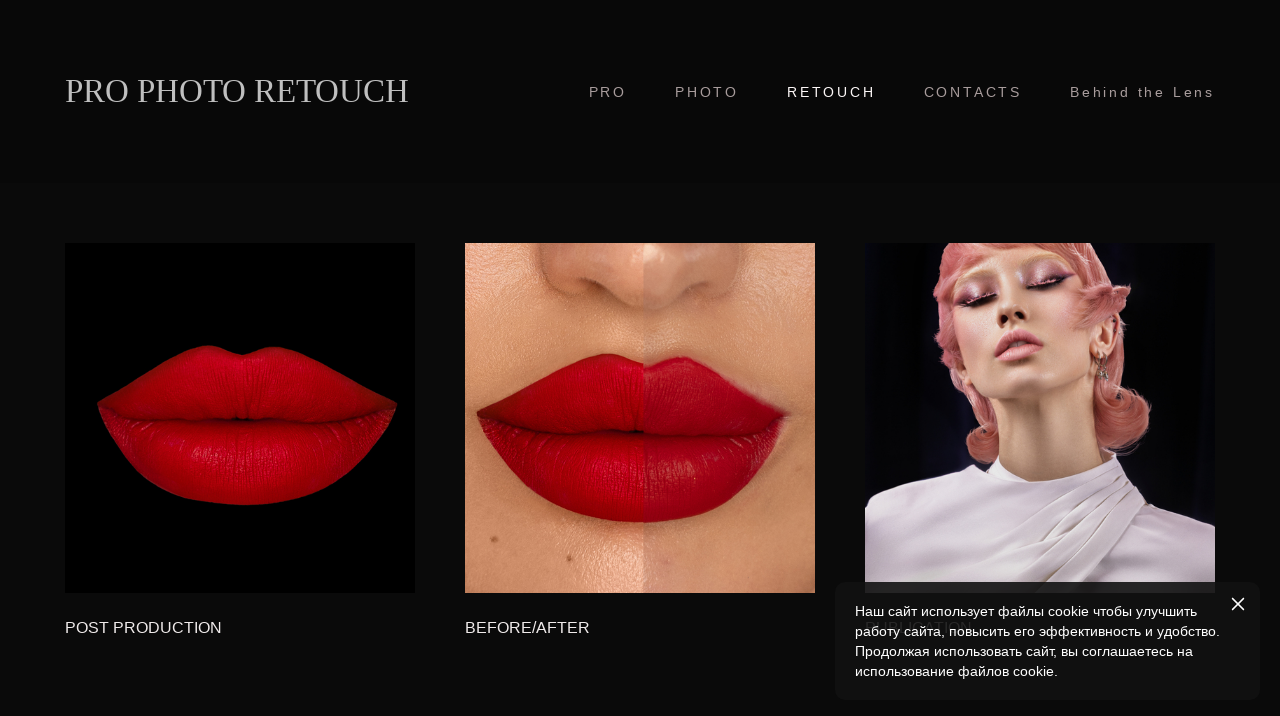

--- FILE ---
content_type: text/html; charset=UTF-8
request_url: https://pro-photo-retouch.com/portfolio
body_size: 8071
content:
<!-- Vigbo-cms //cdn-st3.vigbo.com/u2926/1325/ diana2 -->
<!DOCTYPE html>
<html lang="ru">
<head>
    <script>var _createCookie=function(e,o,t){var i,n="";t&&((i=new Date).setTime(i.getTime()+864e5*t),n="; expires="+i.toGMTString()),document.cookie=e+"="+o+n+"; path=/"};function getCookie(e){e=document.cookie.match(new RegExp("(?:^|; )"+e.replace(/([\.$?*|{}\(\)\[\]\\\/\+^])/g,"\\$1")+"=([^;]*)"));return e?decodeURIComponent(e[1]):void 0}"bot"==getCookie("_gphw_mode")&&_createCookie("_gphw_mode","humen",0);</script>
    <meta charset="utf-8">
<title>RETOUCH</title>
<meta name="keywords" content="" />
<meta name="description" content="" />
<meta property="og:title" content="RETOUCH" />
<meta property="og:url" content="https://pro-photo-retouch.com/portfolio" />
<meta property="og:type" content="website" />
<meta property="og:image" content="https://cdn-st3.vigbo.com/u2926/1325/preview/1000-e6c65b83b9a254eff97296342ba6a4e0.jpg" />
<meta property="og:image" content="https://cdn-st3.vigbo.com/u2926/1325/preview/1000-2430c403d5a943a9c065fe1652013914.jpg" />

<meta name="viewport" content="width=device-width, initial-scale=1">


	<link rel="shortcut icon" href="//cdn-st3.vigbo.com/u2926/1325/favicon.ico" type="image/x-icon" />

<!-- Blog RSS -->

<!-- Preset CSS -->
    <script>window.use_preset = false;</script>

<script>
    window.cdn_paths = {};
    window.cdn_paths.modules = '//cdn-s.vigbo.com/cms/kevin2/site/' + 'dev/scripts/site/';
    window.cdn_paths.site_scripts = '//cdn-s.vigbo.com/cms/kevin2/site/' + 'dev/scripts/';
</script>
    <link href="https://fonts.googleapis.com/css?family=Abel|Alegreya:400,400i,700,700i,800,800i,900,900i|Alex+Brush|Amatic+SC:400,700|Andika|Anonymous+Pro:400i,700i|Anton|Arimo:400,400i,700,700i|Arsenal:400,400i,700,700i|Asap:400,400i,500,500i,600,600i,700,700i|Bad+Script|Baumans|Bitter:100,100i,200,200i,300,300i,400i,500,500i,600,600i,700i,800,800i,900,900i|Brygada+1918:400,700,400i,700i|Cactus+Classical+Serif|Carlito:400,700,400i,700i|Chocolate+Classical+Sans|Comfortaa:300,400,500,600,700|Commissioner:100,200,300,400,500,600,700,800,900|Cormorant:300i,400i,500,500i,600,600i,700i|Cormorant+Garamond:300i,400i,500,500i,600,600i,700i|Cormorant+Infant:300i,400i,500,500i,600,600i,700i|Cousine:400,400i,700,700i|Crafty+Girls|Cuprum:400,400i,700,700i|Days+One|Dela+Gothic+One|Delius+Unicase:400,700|Didact+Gothic|Dosis|EB+Garamond:400i,500,500i,600,600i,700i,800,800i|Euphoria+Script|Exo|Exo+2:100,100i,200,200i,300i,400i,500,500i,600,600i,700i,800,800i,900,900i|Federo|Fira+Code:300,500,600|Fira+Sans:100,100i,200,200i,300i,400i,500,500i,600,600i,700i,800,800i,900,900i|Fira+Sans+Condensed:100,100i,200,200i,300i,400i,500,500i,600,600i,700i,800,800i,900,900i|Forum|Gentium+Book+Plus:400,700,400i,700i|Gentium+Plus:400,700,400i,700i|Geologica:100,200,300,400,500,600,700,800,900|Glegoo:400,700|Golos+Text:400,500,600,700,800,900|Gudea:400,400i,700|Handlee|IBM+Plex+Mono:100,100i,200,200i,300i,400i,500,500i,600,600i,700i|IBM+Plex+Sans:100,100i,200,200i,300i,400i,500,500i,600,600i,700i|IBM+Plex+Serif:100,100i,200,200i,300,300i,400,400i,500,500i,600,600i,700,700i|Inter:100,200,300,400,500,600,700,800,900|Inter+Tight:100,200,300,400,500,600,700,800,900,100i,200i,300i,400i,500i,600i,700i,800i,900i|Istok+Web:400,400i,700,700i|JetBrains+Mono:100,100i,200,200i,300,300i,400,400i,500,500i,600,600i,700,700i,800,800i|Jost:100,100i,200,200i,300,300i,400,400i,500,500i,600,600i,700,700i,800,800i,900,900i|Jura:400,300,500,600,700|Kelly+Slab|Kranky|Krona+One|Leckerli+One|Ledger|Liter|Lobster|Lora:400,400i,700,700i,500,500i,600,600i|Lunasima:400,700|Manrope:200,300,400,500,600,700,800|Marck+Script|Marko+One|Marmelad|Merienda+One|Merriweather:300i,400i,700i,900,900i|Moderustic:300,400,500,600,700,800|Montserrat:300i,400i,500,500i,600,600i,700i,800,800i,900,900i|Montserrat+Alternates:100,100i,200,200i,300,300i,400,400i,500,500i,600,600i,700,700i,800,800i,900,900i|Mulish:200,300,400,500,600,700,800,900,200i,300i,400i,500i,600i,700i,800i,900i|Neucha|Noticia+Text:400,400i,700,700i|Noto+Sans:400,400i,700,700i|Noto+Sans+Mono:100,200,300,400,500,600,700,800,900|Noto+Serif:400,400i,700,700i|Noto+Serif+Display:100,200,300,400,500,600,700,800,900,100i,200i,300i,400i,500i,600i,700i,800i,900i|Nova+Flat|Nova+Oval|Nova+Round|Nova+Slim|Nunito:400,200,200i,300,300i,400i,600,600i,700,700i,800,800i,900,900i|Old+Standard+TT:400i|Open+Sans:300i,400i,600,600i,700i,800,800i|Open+Sans+Condensed:300,300i,700|Oranienbaum|Original+Surfer|Oswald:200,500,600|Oxygen:300|Pacifico|Philosopher:400,400i,700,700i|Piazzolla:100,200,300,400,500,600,700,800,900,100i,200i,300i,400i,500i,600i,700i,800i,900i|Play:400,700|Playfair+Display:400,700,400i,500,500i,600,600i,700i,800,800i,900,900i|Playfair+Display+SC|Poiret+One|Press+Start+2P|Prosto+One|PT+Mono|PT+Sans:400i,700i|PT+Sans+Caption:400,700|PT+Sans+Narrow:400,700|PT+Serif:400i,700i|PT+Serif+Caption:400,400i|Quicksand|Raleway:100,100i,300i,400i,500,500i,600,600i,700i,800,800i,900,900i|Roboto:100,100i,300i,400i,500,500i,700i,900,900i|Roboto+Condensed:300i,400i,700i|Roboto+Mono:100,100i,200,200i,300,300i,400,400i,500,500i,600,600i,700,700i|Roboto+Slab:100,200,500,600,800,900|Rochester|Rokkitt:400,100,300,500,600,700,800,900|Rubik:300i,400i,500,500i,600,600i,700i,800,800i,900,900i|Ruslan+Display|Russo+One|Salsa|Satisfy|Scada:400,400i,700,700i|Snippet|Sofia|Source+Code+Pro:200,300,400,500,600,700,900|Source+Sans+Pro:200,300,400,600,700,900|Source+Serif+Pro:200,200i,300,300i,400,400i,600,600i,700,700i,900,900i|Spectral:200,200i,300,300i,400,400i,500,500i,600,600i,700,700i,800,800i|Stint+Ultra+Expanded|STIX+Two+Text:400,700,400i,700i|Syncopate|Tenor+Sans|Tinos:400,400i,700,700i|Trochut|Ubuntu:300i,400i,500,500i,700i|Ubuntu+Condensed|Ubuntu+Mono:400,400i,700,700i|Unbounded:200,300,400,500,600,700,800,900|Underdog|Unkempt:400,700|Voces|Wix+Madefor+Display:400,500,600,700,800|Wix+Madefor+Text:400,500,600,700,800,400i,500i,600i,700i,800i|Yeseva+One|Ysabeau:100,200,300,400,500,600,700,800,900,100i,200i,300i,400i,500i,600i,700i,800i,900i|Ysabeau+Infant:100,200,300,400,500,600,700,800,900,100i,200i,300i,400i,500i,600i,700i,800i,900i|Ysabeau+Office:100,200,300,400,500,600,700,800,900,100i,200i,300i,400i,500i,600i,700i,800i,900i|Ysabeau+SC:100,200,300,400,500,600,700,800,900|Zen+Old+Mincho&display=swap&subset=cyrillic" rel="stylesheet">
    <!-- Preconnect resource -->
    <link rel="preconnect" href="https://pro-photo-retouch.com/">
    <link rel="preconnect" href="//cdn-s.vigbo.com/cms/kevin2/site/">
    <link rel="preconnect" href="//cdn-sh.vigbo.com">

    <!-- Preload JS -->
    <link rel="preload" as="script" href="//cdn-s.vigbo.com/cms/kevin2/site/dev/scripts/vendor/jquery-3.3.1.min.js?ver=uzimSt">
    <link rel="preload" as="script" href="//cdn-s.vigbo.com/cms/kevin2/site/prod/js/site.js?ver=uzimSt">

    
    <!-- CORE CSS -->
    
    
    <!-- SITE CSS -->
    <link rel="preload" as="style" onload="this.onload=null;this.rel='stylesheet'" href="//cdn-s.vigbo.com/cms/kevin2/site/prod/css/build_cms_front.css?v=yoi6fA">
    <noscript>
        <link rel="stylesheet" type="text/css" href="//cdn-s.vigbo.com/cms/kevin2/site/prod/css/build_cms_front.css?v=yoi6fA">
    </noscript>

    
    
    <!-- LIFE CHANGED CSS -->
            <link rel="preload" as="style" onload="this.onload=null;this.rel='stylesheet'" href="https://pro-photo-retouch.com/css/custom.css?v=46.515">
        <noscript>
            <link rel="stylesheet" type="text/css" href="https://pro-photo-retouch.com/css/custom.css?v=46.515">
        </noscript>
    
                
                
    
    
        <style>
    .adaptive-desktop .custom__content--max-width,
    .adaptive-desktop .md-infoline__wrap {
        max-width: 100%;
    }
</style>
    <script src="//cdn-s.vigbo.com/cms/kevin2/site/dev/scripts/vendor/jquery-3.3.1.min.js?ver=uzimSt"></script>

    </head>


	



    <body data-template="diana2" class="f__preset-box f__site f__2 loading locale_ru diana2 mod--search-disable mod--text-logo mod--header-static mod--menu-action-on-scroll mod--menu-static-on-scroll mod--menu-align-content protect-images desktop adaptive-desktop mod--horizontal-menu mod--infoline-disable bot-version js--loading-cascade mod--font-none-preset layout-logo-left--from-logo   " data-preview="">

            
    
        <div class="l-wrap js-wrap">

    <header class="l-header l-header-main js-header-main layout-logo-left--from-logo  ">
    <div class="l-header__wrapper custom__header-decorate-line custom__menu-bg-rgb custom__header-padding-y mod--show-menu-after-logo-load mod--effect-move-from-top">
        <div class="l-header__cont custom__content--max-width">

            <div class="l-header__row">

                <div class="l-header__col0 l-header__col l-header__mobile--box"><!-- mobile menu -->
                    <!-- basket icon for mobile -->
                                    </div>

                <div class="l-header__col1 l-header__col l-header__logo--box mod--set-logo-max-width">
                    <div id='logoWrap' class='logo__wrap' data-lt="" >
                        
<div class="logo logo-text">
	<a href="https://pro-photo-retouch.com/">
					PRO  PHOTO RETOUCH			</a>

</div>
                    </div>
                </div>

                <div class="l-header__col2 l-header__col l-header__menu--box">

                    <nav class='md-menu' data-menu-type="origin">
                        			<ul class="menu md-menu__main js--menu__main is--level1 		 mod--menu_left"><li  id="34114" data-id="34114" class="md-menu__li-l1 menu-item js--menu__li-l1 "><a class="md-menu__href-l1 is--link-level1 f__menu  big-height5" href="https://pro-photo-retouch.com/"  >PRO</a></li><li  id="34108" data-id="34108" class="md-menu__li-l1 menu-item js--menu__li-l1 "><a class="md-menu__href-l1 is--link-level1 f__menu  big-height5" href="https://pro-photo-retouch.com/photos"  >PHOTO</a></li><li  id="34106" data-id="34106" class="md-menu__li-l1 menu-item js--menu__li-l1  active"><a class="md-menu__href-l1 is--link-level1 f__menu  big-height5" href="https://pro-photo-retouch.com/portfolio"  >RETOUCH</a></li><li  id="31834" data-id="31834" class="md-menu__li-l1 menu-item js--menu__li-l1 "><a class="md-menu__href-l1 is--link-level1 f__menu  big-height5" href="https://pro-photo-retouch.com/contacts"  >CONTACTS</a></li><li  id="7021492" data-id="7021492" class="md-menu__li-l1 menu-item js--menu__li-l1 "><a class="md-menu__href-l1 is--link-level1 f__menu  big-height5" href="https://pro-photo-retouch.com/behind-the-lens"  >Behind the Lens</a></li></ul><div class="md-menu-mobile__socials social-icons"><div class="social-icons-wrapper"></div></div>
                        <div class="js--menu-icons md-menu__icons md-menu__li-l1 md-menu__has-separator " style="display: none">
                            <!-- Если есть поиск или корзина -->
    <div class="l-header__icons--box f__menu">
        &nbsp; <!-- для выравнивания по вертикали (дублирует размер шрифта) -->

        <div class="l-header__icons--wrap">
            <div class="js--iconBasketWrapper" >
                
            </div>

                    </div>

        <!-- Add separator -->
                <!-- -->
    </div>
                        </div>
                    </nav>
                </div>

                <div class="l-header__col3 l-header__col l-header__ham--box" data-count-pages="5">
    <div class="md-menu__hamburger js-mob-menu-open">
        <svg height="20px" xmlns="http://www.w3.org/2000/svg" viewBox="0 0 18 17.5"><line class="hamburger-svg-style" y1="1" x2="18" y2="1"/><line class="hamburger-svg-style" y1="7" x2="18" y2="7"/><line class="hamburger-svg-style" y1="13" x2="18" y2="13"/></svg>
    </div>
</div>

            </div>
        </div>
    </div>
</header>








        <!-- Mobile menu -->
        <!-- mobile menu -->
<div  data-menu-type="mobile" data-custom-scroll data-set-top="stay-in-window" class="custom__header-decorate-line mod--custom-scroll-hidden mod--custom-scroll-resize md-menu--mobile js--menu--mobile mod--set-top--stop-mobile">
    <div class="md-menu--mobile__cont js--menu-mobile__cont">
        
        			<ul class="menu md-menu__main js--menu__main is--level1 		 mod--menu_left"><li  id="34114" data-id="34114" class="md-menu__li-l1 menu-item js--menu__li-l1 "><a class="md-menu__href-l1 is--link-level1 f__menu  big-height5" href="https://pro-photo-retouch.com/"  >PRO</a></li><li  id="34108" data-id="34108" class="md-menu__li-l1 menu-item js--menu__li-l1 "><a class="md-menu__href-l1 is--link-level1 f__menu  big-height5" href="https://pro-photo-retouch.com/photos"  >PHOTO</a></li><li  id="34106" data-id="34106" class="md-menu__li-l1 menu-item js--menu__li-l1  active"><a class="md-menu__href-l1 is--link-level1 f__menu  big-height5" href="https://pro-photo-retouch.com/portfolio"  >RETOUCH</a></li><li  id="31834" data-id="31834" class="md-menu__li-l1 menu-item js--menu__li-l1 "><a class="md-menu__href-l1 is--link-level1 f__menu  big-height5" href="https://pro-photo-retouch.com/contacts"  >CONTACTS</a></li><li  id="7021492" data-id="7021492" class="md-menu__li-l1 menu-item js--menu__li-l1 "><a class="md-menu__href-l1 is--link-level1 f__menu  big-height5" href="https://pro-photo-retouch.com/behind-the-lens"  >Behind the Lens</a></li></ul><div class="md-menu-mobile__socials social-icons"><div class="social-icons-wrapper"></div></div>
        <span class="js-close-mobile-menu close-mobile-menu">
        <!--<svg width="20px" height="20px"  xmlns="http://www.w3.org/2000/svg" viewBox="0 0 14.39 17.5"><line class="close-menu-burger" x1="0.53" y1="2.04" x2="13.86" y2="15.37"/><line class="close-menu-burger" x1="0.53" y1="15.37" x2="13.86" y2="2.04"/></svg>-->
            <svg xmlns="http://www.w3.org/2000/svg" width="18" height="18" viewBox="0 0 18 18"><path class="close-menu-burger" fill="none" fill-rule="evenodd" stroke="#fff" stroke-linecap="round" stroke-linejoin="round" stroke-width="1.5" d="M9 9.5l8-8-8 8-8-8 8 8zm0 0l8 8-8-8-8 8 8-8z"/></svg>
        </span>
    </div>
</div>

        <!-- Blog Slider -->
        
        <!-- CONTENT -->
        <div class="l-content l-content--main  desktop ">
            <section id="blog" class="l-content--box blog composite" data-structure="blog-dispatcher" data-blog-type="" data-blog-preview-layout="">
    <div class="">
        <!-- Desktop/Mobile Blog -->
        
                <style>
        #post-content .element-box > .element { padding-bottom: 10px; }

        .composite-content .composite-content-box {
            max-width: 1200px;
            margin: 0 auto;
        }

    </style>

    <script type="text/json" id="blog-options">
        {"sid":"34106","url":"portfolio","design":null}    </script>

    <script type="text/json" id="post-form-error-messages">
        {"required":"\u041e\u0431\u044f\u0437\u0430\u0442\u0435\u043b\u044c\u043d\u043e \u043a \u0437\u0430\u043f\u043e\u043b\u043d\u0435\u043d\u0438\u044e","mailerror":"\u0412\u0432\u0435\u0434\u0438\u0442\u0435 \u043a\u043e\u0440\u0440\u0435\u043a\u0442\u043d\u044b\u0439 e-mail","msgInvalidFileExtension":"\u041d\u0435\u0434\u043e\u043f\u0443\u0441\u0442\u0438\u043c\u044b\u0439 \u0444\u043e\u0440\u043c\u0430\u0442 \u0444\u0430\u0439\u043b\u0430 \"{name}\", \u0437\u0430\u0433\u0440\u0443\u0437\u0438\u0442\u0435 \u0444\u0430\u0439\u043b \u0432 \u0444\u043e\u0440\u043c\u0430\u0442\u0435 \"{extensions}\"","msgSizeTooLarge":"\u0424\u0430\u0439\u043b \"{name}\" ({size} KB) \u0441\u043b\u0438\u0448\u043a\u043e\u043c \u0431\u043e\u043b\u044c\u0448\u043e\u0439, \u043c\u0430\u043a\u0441\u0438\u043c\u0430\u043b\u044c\u043d\u044b\u0439 \u0440\u0430\u0437\u043c\u0435\u0440 \u0444\u0430\u0439\u043b\u0430 {maxSize} KB.","msgSumSizeTooLarge":"\u041e\u0431\u0449\u0438\u0439 \u0440\u0430\u0437\u043c\u0435\u0440 \u0444\u0430\u0439\u043b\u043e\u0432 \u043d\u0435 \u0434\u043e\u043b\u0436\u0435\u043d \u043f\u0440\u0435\u0432\u044b\u0448\u0430\u0442\u044c 25 \u041cB","msgDuplicateFile":"\u0424\u0430\u0439\u043b \"{name}\" \u0443\u0436\u0435 \u043f\u0440\u0438\u043a\u0440\u0435\u043f\u043b\u0435\u043d. \u0412\u044b \u043d\u0435 \u043c\u043e\u0436\u0435\u0442\u0435 \u043f\u0440\u0438\u043a\u0440\u0435\u043f\u0438\u0442\u044c 2 \u043e\u0434\u0438\u043d\u0430\u043a\u043e\u0432\u044b\u0445 \u0444\u0430\u0439\u043b\u0430."}    </script>

    <script type="text/json" id="blog-protect-images-options">
        {"message":"","protectImage":"y"}    </script>
    <script>window.widgetPostMapScroll = true;</script>

    <div class="composite-content blog-content sidebar-position-none blog-type-post"
         data-backbone-view="blog-post"
         data-protect-image="Array">
        <!-- composite-content-box -->
        <div class=" blog-content-box">
            

<div class="items">
    <article class="post composite-frontend-post" id="post_5700488">
        <div id="post-content" style="max-width: 100%;">
            <div class="post-body">
	<style type="text/css">.adaptive-desktop #section5700488_0 .section__content{min-height:10px;}</style><a id="custom" class="js--anchor" name="custom"></a><div class="md-section js--section" id="section5700488_0">
        
    <div class="section__bg"  ></div>
			<div class="section__content">
				<div class="container custom__content--max-width"><div class="row"><div class="col col-md-24"><div class="widget"
	 id="widget_75240948"
	 data-id="75240948"
	 data-type="post-preview">

    

<style>
            .adaptive-desktop #w_75240948 .preview__href:hover .preview__title { color: rgba(204, 204, 204, 1);}
    
            #w_75240948 .preview__item {
            padding: 25px 25px;
        }
        #w_75240948 .preview {
            margin: -25px -25px 0;
        }
    
     #w_75240948 .preview__description {
        margin-top: 25px;
                text-align: left;
            }

    #w_75240948 .preview__title {
            font-family: "Arial";
        font-size:  16px;
        letter-spacing: 0em;
        line-height: 1.2;
                }
</style>

<!-- Title Style -->
<style>#w_75240948 .preview__title {color:#f0ebeb}</style>
<style>
    /* For mobile indent*/
    .adaptive-mobile #widget_75240948 .preview {
            margin-left: -10px;
        margin-right: -10px;
                margin-top: -10px;
        margin-bottom: -10px;
        }
    .adaptive-mobile #widget_75240948 .preview__item {
            padding-left: 10px;
        padding-right: 10px;
                padding-top: 10px;
        padding-bottom: 10px;
        }
</style>

    <!-- Wg preview, front. KEY: test-gallery-layout-table -->

    <section class="mod--table" data-structure="galcategory" id="w_75240948">
        <div class="js-grid-layout-controller gallery-layout-table " data-layout="table">
                            <div>
                    <div class="preview static-grid pointer clearfix"
                         data-grid-image-rate="1"
                         data-grid-image-maxwidth="2"
                         data-grid-item-margin="50"
                         data-col="3"
                         data-grid-image-position="outer"
                        >
                                                    <div class="preview__item js--grid__item     ">
                                <a class='preview__href ae--hover-effect__parent js--hover-effect__parent' href="/post-production">
                                    <div class="preview__img-container ae--hover-effect__child-first">
                                        <div class="preview__squery-bg" style="background-color: #fafafa"></div>
                                        <div class="preview__img image"
                                             style="background-color: #fafafa"
                                             data-width="1000"
                                             data-height="1000"

                                                                                         data-base-path="//cdn-st3.vigbo.com/u2926/1325/preview/" data-file-name="e6c65b83b9a254eff97296342ba6a4e0.jpg"
                                            data-dynamic="true"
                                                                                     >
                                        </div>
                                        <div class="ae--hover-effect__child-first__inner"  ></div>
                                    </div>
                                                                            <div class="preview__description description ae--hover-effect__child-second">
                                                                                            <div class="preview__title ">POST PRODUCTION</div>
                                                                                    </div>
                                                                    </a>
                            </div>
                                                    <div class="preview__item js--grid__item     ">
                                <a class='preview__href ae--hover-effect__parent js--hover-effect__parent' href="/before-after">
                                    <div class="preview__img-container ae--hover-effect__child-first">
                                        <div class="preview__squery-bg" style="background-color: #fafafa"></div>
                                        <div class="preview__img image"
                                             style="background-color: #fafafa"
                                             data-width="1000"
                                             data-height="1000"

                                                                                         data-base-path="//cdn-st3.vigbo.com/u2926/1325/preview/" data-file-name="2430c403d5a943a9c065fe1652013914.jpg"
                                            data-dynamic="true"
                                                                                     >
                                        </div>
                                        <div class="ae--hover-effect__child-first__inner"  ></div>
                                    </div>
                                                                            <div class="preview__description description ae--hover-effect__child-second">
                                                                                            <div class="preview__title ">BEFORE/AFTER</div>
                                                                                    </div>
                                                                    </a>
                            </div>
                                                    <div class="preview__item js--grid__item     ">
                                <a class='preview__href ae--hover-effect__parent js--hover-effect__parent' href="/post-production-publication">
                                    <div class="preview__img-container ae--hover-effect__child-first">
                                        <div class="preview__squery-bg" style="background-color: rgb(120,104,105); "></div>
                                        <div class="preview__img image"
                                             style="background-color: rgb(120,104,105); "
                                             data-width="1000"
                                             data-height="1495"

                                                                                         data-base-path="//cdn-st3.vigbo.com/u2926/1325/preview/" data-file-name="630445d349774fb4f166e3f9220dbe00.jpg"
                                            data-dynamic="true"
                                                                                     >
                                        </div>
                                        <div class="ae--hover-effect__child-first__inner"  ></div>
                                    </div>
                                                                            <div class="preview__description description ae--hover-effect__child-second">
                                                                                            <div class="preview__title ">PUBLICATION </div>
                                                                                    </div>
                                                                    </a>
                            </div>
                                            </div>
                </div>
                    </div>
    </section>
</div>
</div></div></div></div></div></div>
        </div>
    </article>
</div>        </div>
        <div class="clearfix"><!-- --></div>
    </div>

    </div>
</section>
<script id="seo-config" type="text/json">[{},{}]</script>

        </div>
        <footer class="l-footer ">
		<a name="footer"></a>
	<div class='md-btn-go-up js-scroll-top'>
		<svg width="6px" height="11px" viewBox="0 0 7 11" version="1.1" xmlns="http://www.w3.org/2000/svg" xmlns:xlink="http://www.w3.org/1999/xlink">
			<g stroke="none" stroke-width="1" fill="none" fill-rule="evenodd">
				<g class='md-btn-go-up-svg-color' transform="translate(-1116.000000, -716.000000)" fill="#ffffff">
					<polygon transform="translate(1119.115116, 721.500000) scale(1, -1) translate(-1119.115116, -721.500000) " points="1116.92791 716 1116 716.9625 1119.71163 720.8125 1120.23023 721.5 1119.71163 722.1875 1116 726.0375 1116.92791 727 1122.23023 721.5"></polygon>
				</g>
			</g>
		</svg>
	</div>
	<div class="l-content l-content--footer desktop">
	<section id="blog2" class="l-content--box blog composite" data-structure="blog-dispatcher">
		<div class="composite-content blog-content sidebar-position-none blog-type-post" data-backbone-view="blog-post" data-protect-image="">
			<div class=" blog-content-box">
				<div class="items">
					<article class="post footer-post" id="post_5700488">
						<div id="post-content" style="max-width: 100%;">
							<div class="post-body" data-structure="footer">
							<div class="post-body">
	<style type="text/css">.adaptive-desktop #section5259538_0 .section__content{min-height:10px;}footer .md-section, footer .copyright #gpwCC, footer .copyright a#gpwCC{color:rgba(0, 0, 0, 1);}footer.l-footer .section__bg{background-color:#ffffff;}footer.l-footer .copyright{background-color:#ffffff;}.adaptive-mobile .l-footer, .adaptive-mobile .l-footer p, .adaptive-mobile .copyright__gophotoweb--box{text-align:center !important;}footer.l-footer .copyright__gophotoweb--box{text-align:center;}#section5259538_0{display:none;}</style><a id="custom" class="js--anchor" name="custom"></a><div class="md-section js--section" id="section5259538_0">
        
    <div class="section__bg"  ></div>
			<div class="section__content">
				<div class="container custom__content--max-width"><div class="row"></div></div></div></div></div>
							</div>
						</div>
					</article>
				</div>
			</div>
		</div>
	</section>
	</div>

	<div class="copyright ">
		<div class="copyright__gophotoweb--box">
			<div class="md-section js--section">
				<div class="section__content">
				<div class="container custom__content--max-width">
										<div class="share-box">
						 					</div>
										<div class="row">
						<div class="col col-md-24">
                            <a id='gpwCC' href="https://vigbo.com/?utm_source=pro-photo-retouch.com&utm_medium=footer&utm_campaign=copyright" target="_blank" rel="noopener noreferrer">сайт от vigbo</a>
						</div>
					</div>
				</div>
				</div>
			</div>
		</div>
	</div>
	
</footer>

<!-- Search -->

<!-- SVG icons -->
<script id="svg-tmpl-basket-1" type="text/template">
    <!-- Basket 01 -->
    <svg xmlns="http://www.w3.org/2000/svg" viewBox="0 0 14.57 17.5"><path class="basket-svg-style basket-svg-edit-round basket-svg-edit-limit" d="M4.58,7.15V3.42A2.69,2.69,0,0,1,7.29.75h0A2.69,2.69,0,0,1,10,3.42V7.15"/><polygon class="basket-svg-style basket-svg-edit-limit" points="13.79 16.75 0.79 16.75 1.33 5.02 13.24 5.02 13.79 16.75"/></svg>

</script>

<script id="svg-tmpl-basket-2" type="text/template">
    <!-- Basket 02 -->
    <svg xmlns="http://www.w3.org/2000/svg" viewBox="0 0 15.5 17.5"><path class="basket-svg-style basket-svg-edit-round" d="M5,4.48V3.42A2.69,2.69,0,0,1,7.75.75h0a2.69,2.69,0,0,1,2.72,2.67V4.48"/><path class="basket-svg-style basket-svg-edit-round" d="M13.23,16.75h-11A1.51,1.51,0,0,1,.75,15.26s0,0,0-.07l1-10.7h12l1,10.7a1.5,1.5,0,0,1-1.45,1.56Z"/><path class="basket-svg-style basket-svg-edit-round" d="M10.47,7.68h0"/><path class="basket-svg-style basket-svg-edit-round" d="M5,7.68H5"/></svg>

</script>

<script id="svg-tmpl-basket-3" type="text/template">
    <!-- Basket 03 -->
    <svg xmlns="http://www.w3.org/2000/svg" viewBox="0 0 16.5 17.5"><path class="basket-svg-style basket-svg-edit-round" d="M14.14,6.17H2.36S.75,12,.75,13.58A3.19,3.19,0,0,0,4,16.75h8.57a3.19,3.19,0,0,0,3.21-3.17C15.75,12,14.14,6.17,14.14,6.17Z"/><path class="basket-svg-style basket-svg-edit-limit" d="M4.5,5.64C4.5,3,5.59.75,8.25.75S12,3,12,5.64"/></svg>

</script>

<script id="svg-tmpl-basket-4" type="text/template">
    <!-- Basket 04 -->
    <svg xmlns="http://www.w3.org/2000/svg" viewBox="0 0 19.5 17.5"><polyline class="basket-svg-style basket-svg-edit-round" points="1.97 7.15 3.75 16.11 15.75 16.11 17.55 7.15"/><line class="basket-svg-style basket-svg-edit-round basket-svg-edit-limit" x1="7.95" y1="1.17" x2="3.11" y2="6.61"/><line class="basket-svg-style basket-svg-edit-round basket-svg-edit-limit" x1="11.55" y1="1.17" x2="16.41" y2="6.61"/><line class="basket-svg-style basket-svg-edit-round" x1="0.75" y1="6.61" x2="18.75" y2="6.61"/></svg>

</script>

<script id="svg-tmpl-basket-5" type="text/template">
    <!-- Basket 05 -->
    <svg xmlns="http://www.w3.org/2000/svg" viewBox="0 0 18.5 17.5"><polyline class="basket-svg-style basket-svg-edit-round" points="0.75 1.63 3.13 1.63 5.51 12.59 15.95 12.59 17.75 4.63 4.3 4.63"/><ellipse class="basket-svg-style basket-svg-edit-limit" cx="6.64" cy="15.42" rx="1.36" ry="1.33"/><ellipse class="basket-svg-style basket-svg-edit-limit" cx="14.59" cy="15.42" rx="1.36" ry="1.33"/></svg>

</script>
<script type="text/json" id="post-tokens">
    []</script>
        <!-- //// end //// -->

        <!-- Cookie Message -->
        <div class="cookie-message js--cookie-message">
    <div class="cookie-message__fon"></div>
    <div class="cookie-message__close js--cookie-message__close">
        <svg width="14" height="14" viewBox="0 0 14 14" xmlns="http://www.w3.org/2000/svg">
            <g fill="none" fill-rule="evenodd">
                <path d="M0 0h14v14H0z"/>
                <path d="m12.5 1.5-11 11m0-11 11 11" class="cookie-message__close-svg-path" stroke-width="1.5" stroke-linecap="round" stroke-linejoin="round"/>
            </g>
        </svg>
    </div>

    <div class="cookie-message__container">
                    <div class="cookie-message__content f__3">
                Наш сайт использует файлы cookie чтобы улучшить работу сайта, повысить его эффективность и удобство. Продолжая использовать сайт, вы соглашаетесь на использование файлов cookie.            </div>

                    
    </div>

</div>

    </div>

        <script src="//cdn-s.vigbo.com/cms/kevin2/site/prod/js/site.js?ver=uzimSt"></script>
    
    <!-- Yandex.Metrika counter -->
<script type="text/javascript" >
   (function(m,e,t,r,i,k,a){m[i]=m[i]||function(){(m[i].a=m[i].a||[]).push(arguments)};
   m[i].l=1*new Date();k=e.createElement(t),a=e.getElementsByTagName(t)[0],k.async=1,k.src=r,a.parentNode.insertBefore(k,a)})
   (window, document, "script", "https://mc.yandex.ru/metrika/tag.js", "ym");

   ym(88866739, "init", {
        clickmap:true,
        trackLinks:true,
        accurateTrackBounce:true,
        webvisor:true
   });
</script>
<noscript><div><img src="https://mc.yandex.ru/watch/88866739" style="position:absolute; left:-9999px;" alt="" /></div></noscript>
<!-- /Yandex.Metrika counter -->    <script> var jst_default = 1;</script>
    <div class="global-site-info" data-info='{"bid" : "1325", "img_load_effect" : "cascade", "infoline_cross" : "false", "is_page_blog_post" : "", "is_shop_page" : "", "lang" : "ru", "logo" : "text", "menu_after_slider" : "", "menu_align_content" : "y", "menu_decoration_line" : "", "menu_layout" : "logo-left--from-logo", "menu_load_effect" : "", "menu_move_effect" : "hide", "menu_transparent" : "", "minicart": "", "mobile" : "", "protect_images" : "y", "repo" : "cms", "server" : "", "sid" : "0", "site_name" : "diana2", "static_path" : "cdn-st3.vigbo.com", "structure_type" : "composite", "tablet" : "", "uid" : "u2926"}'></div>
    </body>
</html>
